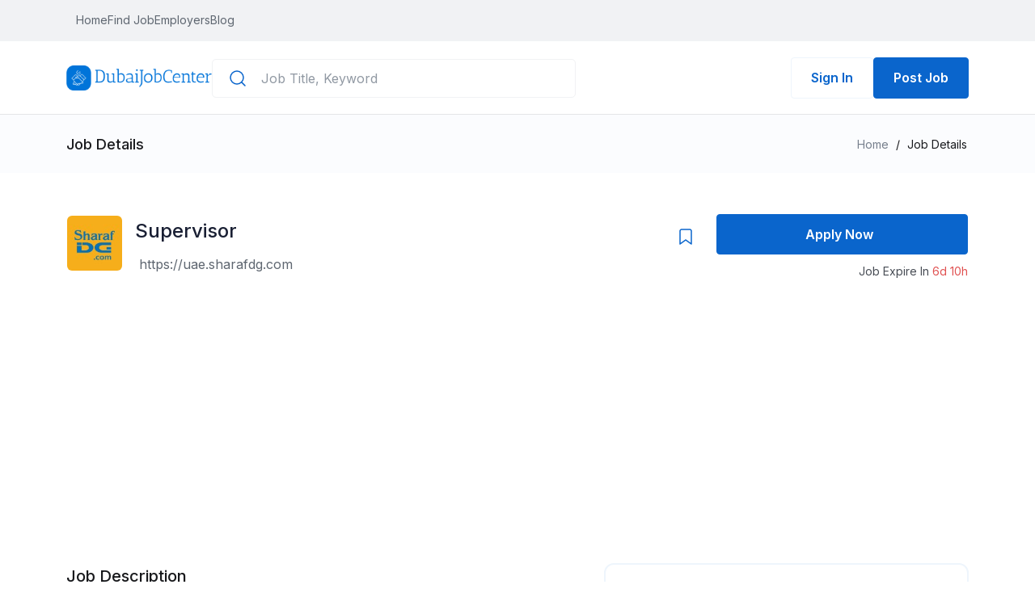

--- FILE ---
content_type: text/html; charset=UTF-8
request_url: https://dubaijobcenter.com/jobs/supervisor-1683609653-6459d83598f1d
body_size: 15816
content:
<!DOCTYPE html>
<html lang="en">

<head>
    <meta charset="UTF-8">
    <meta name="viewport" content="width=device-width, initial-scale=1.0">

    <meta name="keywords"
          content=" Supervisor job, Sharaf DG  ">

    <meta name="description" content=" Supervisor - Supervisor job in Sharaf DG Dubai ">
    <meta property="og:title" content="    Supervisor job at Sharaf DG Dubai
" />
    <meta name="yandex-verification" content="a6baa9e3aa056421" />
    <meta property="og:image" content="            https://dubaijobcenter.com/uploads/company/1674570722_63cfebe2cb0d0.jpeg
    ">
    <title>    Supervisor job at Sharaf DG Dubai
</title>
    
    
    <link rel="icon" type="image/png" href="https://dubaijobcenter.com/uploads/app/logo/Ow19mjgRhh8FYcSCSO5CbtlcESfYDsl9Rhto9u57.png">
<link rel="stylesheet" href="/frontend/vendor.min.css?id=b928451e304d44427f3c">
<link rel="stylesheet" href="/frontend/app.min.css?id=b613f1b3963003e3a446">
<link rel="stylesheet" href="https://dubaijobcenter.com/frontend/assets/css/customfont.css">
<link rel="stylesheet" href="https://dubaijobcenter.com/frontend/assets/css/flag-icon.min.css">
<link rel="stylesheet" href="https://dubaijobcenter.com/frontend/assets/css/flags.css">
<link rel="stylesheet" href="https://dubaijobcenter.com/frontend/assets/css/rtl-app.css">

<link rel="preconnect" href="https://fonts.gstatic.com" crossorigin>
<link rel="preconnect" href="https://fonts.googleapis.com">
<link href="https://fonts.googleapis.com/css2?family=Inter:wght@300;400;500;600;700&display=swap" rel="stylesheet">


<style>
    @media (max-width: 575px) {
        .rt-single-icon-box .iconbox-content {
            flex-shrink: 1 !important;
        }
    }

    body .select2.select2-container {
        z-index: 5 !important;
    }

    .notification-bar .notification-header {
        padding: 24px 24px 0px !important;
    }

    .togglesearch,
    .mblTogglesearch {
        display: none;
        position: absolute;
        bottom: -100px;
        left: 0;
        right: 0;
        z-index: 10000;
    }

    .joblist-fliter-gorup .left-content .w-100-p {
        width: auto !important;
    }

    .search-box svg {
        left: 20px;
        top: 12px;
    }

    .search-box .search-input {
        width: 450px !important;
        padding-left: 60px;
    }

    @media (max-width: 991px) {
        .search-box .search-input {
            width: 100% !important;
        }
    }

    .notification-bar {
        width: 290px;
        max-width: 425px !important;
        z-index: 1000 !important;
        right: 20px !important;
        top: 56px !important;
    }

    @media (min-width: 768px) {
        .notification-bar {
            width: 425px !important;
        }
    }

    .search-icon {
        margin-right: 24px !important;
    }

    .rt-mobile-menu-overlay {
        top: 55px !important;
        right: 0 !important;
        left: auto !important;
    }
    .breadcrumbs, .breadcrumbs-two{
        padding: 24px 0 24px !important;
    }
    .banner-section{
        padding-top: 50px !important;
    }
    .n-header .brand-logo img {
        max-width: 180px;
        width: 100%;
    }
    @media (max-width:575px) {
        .brand-logo img {
            width: 150px !important;
        }
    }

    .n-header--top {
        background: #F1F2F4 !important;
    }

    .n-header--top .n-header--top__right {
        gap: 24px !important;
    }

    .custom-border li a {
        border-bottom: none !important;
        padding: 0px !important;
    }

    .n-header--top .n-header--top__right .dropdown .btn {
        padding: 0px !important;
    }

    .n-header--top .n-header--top__right .dropdown .dropdown-menu {
        position: absolute !important;
        inset: auto !important;
        transform: translate3d(0px, 27px, 0px) !important;
        right: 0 !important;
        top: 0 !important;
    }

    .n-header--bottom {
        padding: 20px 0px !important;
        box-shadow: inset 0px -1px 0px #E4E5E8;
    }

    .n-header--bottom .btn{
        text-overflow: ellipsis;
        white-space: nowrap;
        max-width: 140px;
    }

    .main-menu .menu-active-classes,
    .main-menu .custom-border {
        display: flex;
        gap: 24px;
    }


    .main-menu .menu-active-classes li a {
        padding: 14px 0px !important;
        border-bottom: 2px solid transparent !important;
    }

    .candidate-profile img {
        border-radius: 100% !important;
        object-fit: cover;
        object-position: top center;
    }
    .account-setup-header{
        border-bottom: 1px solid #e4e5e8;
    }
    .account-progress-wrap{
        height: 83vh;
        overflow-y: auto;
        -ms-overflow-style: none;
        scrollbar-width: none;
    }
    .account-progress-wrap::-webkit-scrollbar {
        display: none;
    }
    .main-menu .menu-active-classes li:hover a {
        color: var(--primary-500) !important;
        border-bottom: 2px solid var(--primary-500) !important;
    }

    .main-menu .menu-active-classes li a:last-child {
        padding-right: 0px !important;
    }

    .n-header--bottom .n-header--bottom__left {
        gap: 32px !important;
    }

    .n-header--bottom .n-header--bottom__right {
        margin-left: auto;
    }

    .n-header--bottom .n-header--bottom__right ul {
        gap: 12px !important;
        margin-bottom: 0px;
    }

    .globe-spacing {
        margin-left: 18px !important;
    }

    .main-menu .custom-border li a:last-child {
        padding-right: 0px !important;
    }

    @media(max-width:991px) {
        .n-header--top {
            padding: 14px 0px !important;
        }

        .main-menu {
            position: absolute;
            width: 100% !important;
            top: 54px !important;
            height: auto !important;
            border-bottom-left-radius: 16px !important;
            border-bottom-right-radius: 16px !important;
            padding-top: 0px !important;
            padding-bottom: 24px !important;
        }

        .main-menu .mbl-top {
            border-bottom: 2px solid #E4E5E8 !important;
            padding-top: 16px !important;
            padding-bottom: 16px !important;
        }

        .main-menu .menu-active-classes {
            flex-direction: column;
            gap: 0px !important;
        }

        .main-menu .menu-active-classes li a {
            padding: 16px 0px !important;
            border-bottom: 1px solid var(--gray-100) !important;
        }

        .main-menu .custom-border li a {
            padding: 0px !important;
        }

        .mbl-btn {
            margin-top: 24px !important;
        }
    }

    @media(max-width:575px) {
        .n-header--top__right .contact-info {
            display: none !important;
        }

        .n-header--top .n-header--top__right .dropdown .dropdown-menu {
            left: 0 !important;
        }
    }


    button.effect1 {
        width: 40px;
        background: transparent;
        border: none;
        height: 35px;
        padding: 0px;
        overflow: hidden;
        margin-top: -10px;
    }

    button.effect1:focus {
        outline: none;
    }

    button.effect1 span {
        display: inline-block;
        width: 80%;
        height: 2px;
        background: #191F33;
        position: relative;
        transition: all .2s;
    }

    button.effect1 span:before,
    button.effect1 span:after {
        content: '';
        position: absolute;
        width: 100%;
        background: #191F33;
        height: 2px;
        left: 0px;
        transition: all .3s;
    }

    button.effect1 span:before {
        top: 10px;
    }

    button.effect1 span:after {
        bottom: 10px;
    }

    button.effect1:hover span:after {
        left: -5px;
    }

    button.effect1:hover span:before {
        left: 5px;
    }

    button.effect1 span.active {
        background: #F1F2F4;
    }

    button.effect1 span.active:after,
    button.effect1 span.active:before {
        top: 0px;
        left: 0px;
    }

    button.effect1 span.active:after {
        transform: rotate(-45deg);
        -webkit-transform: rotate(-45deg);
        -moz-transform: rotate(-45deg);
        -ms-transform: rotate(-45deg);
    }

    button.effect1 span.active:before {
        transform: rotate(45deg);
        -webkit-transform: rotate(45deg);
        -moz-transform: rotate(45deg);
        -ms-transform: rotate(45deg);
    }

    .applied-job-on {
        padding: 28px 32px;
        background: var(--gray-50) !important;
        border-radius: 6px;
    }

    .applied-job-on h2 {
        color: var(--gray-900);
        font-size: 18px;
        line-height: 28px;
        font-weight: 500;
        margin-bottom: 20px;
        padding: 0px;
    }

    .applied-job-on input {
        margin-right: 8px;
        margin-top: 5px;
    }

    .applied-job-on input[type="radio"] {
        -ms-transform: scale(1.2);
        /* IE 9 */
        -webkit-transform: scale(1.2);
        /* Chrome, Safari, Opera */
        transform: scale(1.2);
    }

    .applied-job-on .d-flex {
        align-items: flex-start;
        padding: 16px;
    }

    .applied-job-on .d-flex:hover {
        background: #fff;
        border-radius: 6px;
    }

    .applied-job-on .checked {
        background: #fff;
        border-radius: 6px;
    }

    .applied-job-on label h4 {
        font-weight: 500;
        font-size: 16px;
        line-height: 16px;
        color: var(--gray-900);
        margin: 0px;
    }

    .applied-job-on label p {
        font-weight: 400;
        font-size: 12px;
        line-height: 18px;
        color: var(--gray-600);
    }

    .applied-job-on input[type='radio']:checked+.d-flex {
        background: #fff;
    }

    .account-successfull-wrap {
        max-width: 872px !important;
        text-align: center !important;
        /* text-align: left !important; */
        border-radius: 12px;
    }

    .neg-mar {
        margin-top: -12px;
    }

    .account-successfull-wrap .account-successfull-data h4 {
        margin-bottom: 8px !important;
        padding: 0px 40px;
    }

    .account-successfull-wrap .account-successfull-data p {
        margin-bottom: 20px !important;
        padding: 0px 40px !important;
    }

    .account-successfull-wrap .account-successfull-data .btn {
        margin: 0px 40px !important;
    }

    .account-successfull-wrap .account-successfull-data .btn.mer-0 {
        margin: 0px !important;
    }

    .account-successfull-data form .m-40 {
        gap: 24px;
        margin: 0px 40px !important;
    }

    .account-successfull-data .m-40.bottom {
        margin-top: 32px !important;
    }

    .promote-form {
        padding: 24px;
        background: rgba(241, 242, 244, 0.5);
        border-radius: 8px;
        width: 100%;
        border: 2px solid transparent;
    }

    .promote-form:hover {
        background: var(--primary-50);
        border: 2px solid var(--primary-500);
        border-radius: 8px;
    }

    .promote-form.checked {
        background: var(--primary-50);
        border: 2px solid var(--primary-500);
        border-radius: 8px;
    }

    @media (max-width:767px) {
        .promote-form {
            padding: 12px;
        }
    }

    @media (max-width:767px) {
        .promote-form svg {
            height: 100%;
        }

        .promote-form .ms-5 {
            margin-left: 30px !important;
        }
    }

    .account-successfull-data form h4 {
        margin-bottom: 10px !important;
        padding: 0px 40px;
    }

    .account-successfull-wrap .account-successfull-data hr {
        margin: 32px 0;
    }

    #cvModal .modal-dialog {
        max-width: 872px !important;
    }

    #cvModal .modal-content {
        padding: 32px;
    }

    #cvModal .modal-body,
    #cvModal .modal-header,
    #cvModal .modal-footer {
        padding: 0px !important;
    }

    #cvModal .modal-body form label {
        margin-bottom: 8px !important;
    }

    #cvModal .modal-body form .select2,
    #cvModal .modal-body form textarea {
        margin-bottom: 16px !important;
    }

    #cvModal .modal-footer,
    #resumeModal .modal-footer {
        justify-content: space-between !important;
    }

    #cvModal .modal-title {
        font-weight: 500;
        font-size: 18px;
        line-height: 28px;
        color: var(--gray-900);
    }

    #cvModal textarea {
        font-weight: 400;
        font-size: 16px;
        line-height: 24px;
        color: var(--gray-400);
    }

    #pills-tab {
        margin-bottom: 32px;
    }

    .resume {
        margin-top: 32px;
        margin-bottom: 18px;
    }

    .resume-lists {
        display: grid;
        grid-template-columns: repeat(3, 1fr);
        grid-gap: 24px;
    }

    .resume-item {
        display: flex;
        gap: 12px;
        background: rgba(241, 242, 244, 0.5);
        border-radius: 6px;
        padding: 20px;
        align-items: center;
    }

    .resume-item.add-resume {
        background: #FFFFFF;
        border: 2px dashed #E4E5E8;
        border-radius: 6px;
        cursor: pointer;
    }

    .resume-item.add-resume .resume-size {
        font-size: 12px !important;
    }

    .resume-title {
        font-weight: 500 !important;
        font-size: 14px !important;
        line-height: 20px !important;
        color: var(--gray-900) !important;
        margin: 0px !important;
    }

    .resume-size {
        font-weight: 400 !important;
        font-size: 14px !important;
        line-height: 20px !important;
        color: var(--gray-600) !important;
        margin: 0px !important;
        margin-bottom: 0px !important;
    }

    /* Image Upload Class */
    .file-upload {
        background-color: rgba(241, 242, 244, 0.4);
        margin: 0 auto;
        padding: 20px;
    }

    .profile-file-upload-content2 {
        text-align: center;
        position: relative;
    }

    .banner-file-upload-content2 {
        text-align: center;
        position: relative;
    }

    .profile-file-upload-content,
    .banner-file-upload-content,
    .resume-file-upload-content.none {
        display: none;
        text-align: center;
        position: relative;
    }

    .file-upload-input {
        position: absolute;
        margin: 0;
        padding: 0;
        width: 100%;
        height: 100%;
        outline: none;
        opacity: 0;
        cursor: pointer;
    }

    .profile-remove-image,
    .banner-remove-image,
    .cv-remove-image {
        position: absolute;
        right: 0;
        border: transparent;
        top: 0;
        z-index: 99;
    }

    .cv-remove-image {
        top: -65px !important;
    }

    .profile-image-upload-wrap,
    .banner-image-upload-wrap,
    .cv-image-upload-wrap {
        background-color: rgba(241, 242, 244, 0.4);
        border: 2px dashed rgba(200, 204, 209, 0.7);
        border-radius: 6px;
        padding: 0px 20px;
        display: flex;
        flex-direction: column;
        justify-content: center;
        align-items: center;
        height: 240px;
        position: relative !important;
    }

    .resume-file-upload-content {
        background: rgba(241, 242, 244, 0.4);
        border: 2px dashed transparent;
        border-radius: 6px;
        height: 240px;
        display: flex;
        vertical-align: middle;
        flex-direction: column;
        justify-content: center;
        align-items: center;
        position: relative;
    }

    .resume-file-upload-content .wrap {
        text-align: center;
        margin: 0px auto;
        position: absolute;
        top: 50%;
        left: 50%;
        transform: translate(-50%, -50%);
        position: relative;
    }

    .image-title-wrap {
        padding: 0 15px 15px 15px;
        color: #222;
    }

    .drag-text {
        text-align: center;
    }

    .drag-text svg {
        margin-bottom: 16px;
    }

    .drag-text h3,
    .resume-file-upload-content h3 {
        font-weight: 500;
        font-size: 14px;
        line-height: 20px;
        text-align: center;
        color: var(--gray-900);
        margin-bottom: 6px;
    }

    .drag-text h3 span {
        font-weight: 400;
    }

    .drag-text p,
    .resume-file-upload-content p {
        font-weight: 400;
        font-size: 12px;
        line-height: 18px;
        text-align: center;
        color: var(--gray-500);
    }

    .profile-file-upload-image,
    .banner-file-upload-image {
        width: 100%;
        height: 240px;
        max-height: 240px;
        object-fit: cover;
        margin: auto;
    }

    .custom-breadcrumb p .inactive {
        font-weight: 400;
        font-size: 14px;
        line-height: 20px;
        color: var(--gray-600);
    }

    .custom-breadcrumb p .active {
        color: var(--primary-500);
    }

    .custom-breadcrumb p {
        margin-bottom: 6px !important;
    }

    .application-wrapper-top {
        display: flex;
        justify-content: space-between;
        align-items: center;
        margin-bottom: 24px;
    }

    .application-wrapper-top .title {
        font-weight: 500;
        font-size: 20px;
        line-height: 32px;
        color: var(--gray-900);
        margin-bottom: 0px !important;
    }

    .application-wrapper-top .btn {
        font-weight: 500 !important;
        font-size: 14px !important;
        line-height: 20px !important;
        padding: 6px 12px !important;
    }

    .application-wrapper-bottom {
        display: flex;
        gap: 24px;
        overflow: hidden;
        overflow-x: scroll;
    }

    .all-application-column,
    .short-application-column,
    .new-application-column {
        background: rgba(241, 242, 244, 0.5);
        border: 1px solid var(--gray-100);
        border-radius: 6px;
        height: 100vh;
        padding: 16px 20px !important;
        overflow: hidden;
        overflow-y: scroll;
    }

    .all-application-column::-webkit-scrollbar,
    .short-application-column::-webkit-scrollbar,
    .new-application-column::-webkit-scrollbar {
        display: none;
    }

    .column-title {
        margin-bottom: 12px;
    }

    .column-title h4 {
        font-weight: 400;
        font-size: 14px;
        line-height: 20px;
        color: var(--gray-900);
        margin-bottom: 0px;
    }

    .column-title .btn {
        padding: 0px !important;
    }

    .new-application-column {
        height: fit-content !important;
    }

    .follow-us {
        font-weight: 500;
        margin-bottom: 16px;
    }

    .social-icon:hover {
        background-color: var(--primary-500) !important;
    }

    .social-icon:hover svg path {
        fill: white;
    }

    .new-application-column .btn {
        display: flex;
        justify-content: center;
        align-items: center;
        font-weight: 500 !important;
        font-size: 14px !important;
        line-height: 20px !important;
        color: var(--gray-900) !important;
    }

    .new-application-column .btn svg {
        margin-right: 8px !important;
    }

    /* Application Card */
    .application-card {
        background: #FFFFFF;
        border: 1px solid #E4E5E8;
        box-shadow: 0px 3px 16px rgba(24, 25, 28, 0.04);
        border-radius: 6px;
        padding: 16px;
        margin-bottom: 12px;
        cursor: pointer;
    }

    .application-card hr {
        background-color: var(--gray-100);
    }

    .appliaction-card-top {
        display: flex;
        align-items: center;
        gap: 12px;
    }

    .appliaction-card-top .profile-image img {
        width: 48px !important;
        max-width: 48px !important;
        height: 48px !important;
        max-height: 48px !important;
        border-radius: 100% !important;
    }

    .appliaction-card-top .profile-info .name {
        font-weight: 500;
        font-size: 14px;
        line-height: 20px;
        color: var(--gray-900);
        margin-bottom: 4px !important;
    }

    .appliaction-card-top .profile-info .designation {
        font-weight: 400;
        font-size: 14px;
        line-height: 20px;
        color: var(--gray-500);
        margin-bottom: 0px;
    }

    .application-card-bottom .lists {
        padding: 0px !important;
        margin: 0px !important;
        list-style-position: inside;
        margin-bottom: 16px !important;
    }

    .application-card-bottom .lists li {
        font-weight: 400;
        font-size: 14px;
        line-height: 20px;
        color: var(--gray-600);
        margin-bottom: 5px;
    }

    .application-card-bottom .download-cv-btn .btn {
        padding: 0px !important;
    }

    .application-card-bottom .download-cv-btn .btn svg {
        margin-right: 6px;
    }

    #newColumnModal .modal-dialog {
        max-width: 536px !important;
    }

    #newColumnModal .modal-header {
        border: transparent;
        padding-bottom: 0px !important;
        margin-bottom: 16px !important;
    }

    #newColumnModal .modal-header .modal-title {
        font-weight: 500;
        font-size: 18px;
        line-height: 28px;
        color: var(--gray-900);
    }

    #newColumnModal .modal-body {
        padding: 0px 32px !important;
    }

    .select-custom-icon {
        position: absolute;
        top: 17px;
        left: 20px;
        z-index: 10000;
    }

    .custom-select-padding .mborder {
        border: 1px solid #E4E5E8;
        border-radius: 5px;
        width: 100%;
    }

    .custom-select-padding {
        margin-bottom: 18px;
    }

    .custom-select-padding p {
        margin-bottom: 8px !important;
    }

    .custom-select-padding .select2-container .select2-selection--single .select2-selection__rendered {
        padding-left: 50px !important;
        padding-right: 120px !important;
    }

    .custom-select-padding .select2-container--default .select2-selection--single {
        border: 1px solid transparent !important;
    }

    .cross-btn:hover svg path {
        stroke: #fff;
    }

    .add-new-social.btn-primary2-50 {
        color: #18191C;
    }

    .add-new-social svg {
        margin-right: 8px;
    }

    .add-new-social:hover svg path {
        stroke: #fff !important;
    }

    .add-new-social:hover {
        color: #fff !important;
    }

    .sort-dropdown,
    .filter-dropdown {
        padding: 20px !important;
    }

    .sort-dropdown p,
    .filter-dropdown p {
        font-weight: 500;
        font-size: 12px;
        line-height: 18px;
        color: #9199A3;
    }

    .sort-dropdown p,
    .sort-dropdown li,
    .filter-dropdown p,
    .filter-dropdown ul>ul>li {
        margin-bottom: 12px;
    }

    .sort-dropdown li label,
    .filter-dropdown li label {
        font-weight: 400;
        font-size: 14px;
        line-height: 20px;
        color: #5E6670;
        margin-left: 8px;
    }

    .application-card-wrapper {
        height: 100% !important;
    }

    .column {
        min-width: 296px !important;
    }
</style>

<style>
    :root {
        --primary-500: #0A65CC !important;
        --primary-600: #0851a4 !important;
        --primary-100: #cee1f5 !important;
        --primary-50: #eef5fc !important;
        --gray-20: #fbfcfe !important;
    }
</style>
        <!-- >=>Mapbox<=< -->
    <!-- >=>Mapbox<=< -->
<link rel="stylesheet" href="https://dubaijobcenter.com/frontend/plugins/mapbox/mapbox-gl-geocoder.css" type="text/css">
<link href="https://dubaijobcenter.com/frontend/plugins/mapbox/mapbox-gl.css" rel="stylesheet">
<style>
    .mymap {
        width: 100%;
        min-height: 300px;
        /* border-radius: 12px; */
    }

    .p-half {
        padding: 1px;
    }

    .mapClass {
        border: 1px solid transparent;
        margin-top: 15px;
        border-radius: 4px 0 0 4px;
        box-sizing: border-box;
        -moz-box-sizing: border-box;
        height: 35px;
        outline: none;
        box-shadow: 0 2px 6px rgba(0, 0, 0, 0.3);
    }

    #searchInput {
        font-family: 'Roboto';
        background-color: #fff;
        font-size: 16px;
        text-overflow: ellipsis;
        margin-left: 16px;
        font-weight: 400;
        width: 30%;
        padding: 0 11px 0 13px;
    }

    #searchInput:focus {
        border-color: #4d90fe;
    }
</style>
<!-- >=>Mapbox<=< -->
    <!-- >=>Mapbox<=< -->
    <style>
        .mymap {
            border-radius: 0 0 12px 12px;
        }

        .custom-p {
            padding-top: 24px;
            padding-bottom: 16px;
            padding-left: 24px
        }
    </style>

    
    
            <!-- Google tag (gtag.js) -->
        <script async src="https://www.googletagmanager.com/gtag/js?id=G-1VGJ1GGGYX"></script>
        <script>
            window.dataLayer = window.dataLayer || [];
            function gtag(){dataLayer.push(arguments);}
            gtag('js', new Date());

            gtag('config', 'G-1VGJ1GGGYX');
        </script>
        <script async src="https://pagead2.googlesyndication.com/pagead/js/adsbygoogle.js?client=ca-pub-7293370946779698"
            crossorigin="anonymous"></script>
</head>

<body dir="ltr">

<header class="header rt-fixed-top">
    <div class="n-header">
        <div class="n-header--top relative">
            <div class="container">
                <div class="d-flex justify-content-between align-items-center">
                    <div class="n-header--top__left main-menu">
                        <div
                            class="mbl-top d-flex align-items-center justify-content-between container position-relative d-lg-none">
                            <div class="d-flex align-items-center">
                                <a href="https://dubaijobcenter.com" class="brand-logo">
                                    <img src="https://dubaijobcenter.com/uploads/app/logo/5q8XcvmxS3xZcnN7Me6VePqBfIKT6yQrLLFCejMM.png" alt="DubaiJobCenter | Jobs in Dubai">
                                </a>
                            </div>

                            <div class="">
                                <div class="d-flex align-items-center ">
                                    <div class="search-icon d-lg-none">
                                        <svg id="mblSearchIcon" width="24" height="24" viewBox="0 0 24 24"
                                            fill="none" xmlns="http://www.w3.org/2000/svg">
                                            <path
                                                d="M11 19C15.4183 19 19 15.4183 19 11C19 6.58172 15.4183 3 11 3C6.58172 3 3 6.58172 3 11C3 15.4183 6.58172 19 11 19Z"
                                                stroke="#18191C" stroke-width="1.5" stroke-linecap="round"
                                                stroke-linejoin="round" />
                                            <path d="M20.9999 21L16.6499 16.65" stroke="#18191C" stroke-width="1.5"
                                                stroke-linecap="round" stroke-linejoin="round" />
                                        </svg>
                                    </div>
                                    <div class="mblTogglesearch bg-primary-500 rounded">
                                        <form action="https://dubaijobcenter.com/jobs" method="GET" id="search-form"
                                            class="shadow px-md-5 py-md-3 p-3 rounded w-sm-75 w-100">
                                            <div class="form-item">
                                                <input name="keyword" class="search-input w-100" type="text"
                                                    placeholder="Job Title, Keyword"
                                                    value="" id="global_search">
                                            </div>
                                        </form>
                                    </div>
                                                                                                                <ul class="list-unstyled">
                                            <li>
                                                <a href="https://dubaijobcenter.com/company/create/job"
                                                    class="btn btn-primary text-white"
                                                    style="padding:12px 24px !important;">Post a Job
                                                </a>
                                            </li>
                                        </ul>
                                                                    </div>
                            </div>
                        </div>
                                                    <div class="container">
                                <ul class="menu-active-classes ">
                                    <li class="menu-item"><a class=""
                                            href="https://dubaijobcenter.com">Home</a>
                                    </li>
                                    <li class="menu-item"><a class=""
                                            href="https://dubaijobcenter.com/jobs">Find Job</a></li>




                                    <li class="menu-item"><a
                                            class=""
                                            href="https://dubaijobcenter.com/employers">Employers</a>
                                    </li>
                                    <li class="menu-item"><a
                                            class=""
                                            href="https://dubaijobcenter.com/posts">Blog</a>
                                    </li>
                                    





                                        <div class="mbl-btn d-flex">
                                            <a href="https://dubaijobcenter.com/register"
                                                class="btn btn-primary d-sm-none text-white">Create Account</a>
                                            <a href="https://dubaijobcenter.com/login"
                                                class="btn btn-outline-primary d-lg-none ms-2 ms-sm-0 text-primary-500 border-primary-100">Sign In</a>
                                        </div>
                                    








                                </ul>
                            </div>
                                            </div>
                    <div class="n-header--top__right d-flex align-items-center">
                                                                                            </div>
                    <div class="mobile-menu">
                        <div class="menu-click">
                            <button class="effect1">
                                <span></span>
                            </button>
                        </div>
                    </div>
                </div>
            </div>
        </div>
        <!-- End Header top -->
        <div class="n-header--bottom">
            <div class="container position-relative">
                <div class="d-flex">
                    <div class="n-header--bottom__left d-flex align-items-center">
                        <a href="https://dubaijobcenter.com" class="brand-logo">
                            <img src="https://dubaijobcenter.com/uploads/app/logo/5q8XcvmxS3xZcnN7Me6VePqBfIKT6yQrLLFCejMM.png" alt="">
                        </a>
                        <form action="https://dubaijobcenter.com/jobs" method="GET" id="search-form"
                            class="mx-width-300 d-lg-block d-none">
                            <div class="search-box form-item position-relative">
                                <input name="keyword" class="search-input w-100" type="text"
                                    placeholder="Job Title, Keyword" value=""
                                    id="global_search">
                                <svg class="position-absolute" width="24" height="24" viewBox="0 0 24 24"
                                    fill="none" xmlns="http://www.w3.org/2000/svg">
                                    <path
                                        d="M11 19C15.4183 19 19 15.4183 19 11C19 6.58172 15.4183 3 11 3C6.58172 3 3 6.58172 3 11C3 15.4183 6.58172 19 11 19Z"
                                        stroke="#0A65CC" stroke-width="1.5" stroke-linecap="round"
                                        stroke-linejoin="round" />
                                    <path d="M21 20.9999L16.65 16.6499" stroke="#0A65CC" stroke-width="1.5"
                                        stroke-linecap="round" stroke-linejoin="round" />
                                </svg>

                            </div>
                        </form>
                    </div>

                    <div class="n-header--bottom__right">
                        <div class="d-flex align-items-center ">
                            <div class="search-icon mx-2 d-lg-none">
                                <svg id="searchIcon" width="24" height="24" viewBox="0 0 24 24"
                                    fill="none" xmlns="http://www.w3.org/2000/svg">
                                    <path
                                        d="M11 19C15.4183 19 19 15.4183 19 11C19 6.58172 15.4183 3 11 3C6.58172 3 3 6.58172 3 11C3 15.4183 6.58172 19 11 19Z"
                                        stroke="#18191C" stroke-width="1.5" stroke-linecap="round"
                                        stroke-linejoin="round" />
                                    <path d="M20.9999 21L16.6499 16.65" stroke="#18191C" stroke-width="1.5"
                                        stroke-linecap="round" stroke-linejoin="round" />
                                </svg>
                            </div>
                            <div class="togglesearch ">
                                <form action="https://dubaijobcenter.com/jobs" method="GET" id="search-form"
                                    class="shadow px-md-5 py-md-3 p-3 rounded w-sm-75 w-100">
                                    <div class="search-box form-item position-relative">
                                        <input name="keyword" class="search-input w-100" type="text"
                                            placeholder="Job Title, Keyword"
                                            value="" id="global_search">
                                        <svg class="position-absolute" width="24" height="24"
                                            viewBox="0 0 24 24" fill="none" xmlns="http://www.w3.org/2000/svg">
                                            <path
                                                d="M11 19C15.4183 19 19 15.4183 19 11C19 6.58172 15.4183 3 11 3C6.58172 3 3 6.58172 3 11C3 15.4183 6.58172 19 11 19Z"
                                                stroke="#0A65CC" stroke-width="1.5" stroke-linecap="round"
                                                stroke-linejoin="round" />
                                            <path d="M21 20.9999L16.65 16.6499" stroke="#0A65CC" stroke-width="1.5"
                                                stroke-linecap="round" stroke-linejoin="round" />
                                        </svg>
                                    </div>
                                </form>
                            </div>
                                                                                        <ul class="list-unstyled d-flex align-items-center justify-content-between">
                                    <li>
                                        <a href="https://dubaijobcenter.com/login"
                                            class="btn btn-outline-primary">Sign In</a>
                                    </li>
                                    <li class="d-none d-sm-block">
                                        <a href="https://dubaijobcenter.com/company/create/job"
                                            class="btn btn-primary">Post Job
                                        </a>
                                    </li>
                                </ul>
                                                    </div>
                    </div>
                </div>
            </div>
        </div>
        <div class="rt-mobile-menu-overlay"></div>
    </div>
</header>



    <script type="application/ld+json">
    {
      "@context" : "https://schema.org/",
      "@type" : "JobPosting",
      "title" : "Supervisor",
      "description" : "Initiate continuous improvements of technology and procedures for operating excellence.Monitoring the ongoing work and identifying the problems if any.Finding appropriate solutions to the identified problems.Implementing the production plans with respect to the approved schedule.Setting goals for workers and making sure they comply with the company’s plans and vision.Manage Store and staff performance.Communicating with the staff and employees to understand the problems and other important aspects.Train the employees to work efficiently to ensure smooth and continuous operations.Ensuring that business goals, deadlines, and performance standards are met.Performing the locker assignment and uniform distribution to the newly recruited employees.Supervising the daily operations branch office.Managing the workflow of their employees, creating team schedules and delegating tasks.Ensuring that the employees are following safe work practices and company standards.&amp;nbsp;Experience - 1 - 3 years of relevant work experience.Education:- Graduate.Language:- Preferable Arabic speakingAbility to multi-task, organize, and prioritize work.Positive attitudeFlexible for any shifts.",
      "identifier": {
        "@type": "PropertyValue",
        "name": "DubaiJobCenter",
        "value": "349"
      },
      "datePosted" : "2026-01-17",
      "validThrough" : "2026-01-29",
      "employmentType" : "Full Time",
      "hiringOrganization" : {
        "@type" : "Organization",
        "name" : "Sharaf DG",
        "sameAs" : "https://uae.sharafdg.com",
        "logo" : "https://dubaijobcenter.com/uploads/company/1674570722_63cfebe2cb0d0.jpeg"
      },
      "jobLocation": {
      "@type": "Place",
        "address": {
        "@type": "PostalAddress",
        "streetAddress": "dubai-united-arab-emirates",
        "addressLocality": "Dubai",
        "addressRegion": "AE",
        "postalCode": "00000",
        "addressCountry": "AE"
        }
      },
      "baseSalary": {
        "@type": "MonetaryAmount",
        "currency": "AED",
        "value": {
          "@type": "QuantitativeValue",
          "value": "3600",
          "unitText": "MONTH"
        }
      }
    }
    </script>

    <script type="application/ld+json">
        {
          "@context": "https://schema.org",
          "@type": "BreadcrumbList",
          "itemListElement": [{
            "@type": "ListItem",
            "position": 1,
            "name": "Jobs",
            "item": "https://dubaijobcenter.com/jobs"
          },{
            "@type": "ListItem",
            "position": 2,
            "name": "Admin &amp; Office jobs in Dubai",
            "item": "https://dubaijobcenter.com/jobs?category=Admin &amp; Office"
          },{
            "@type": "ListItem",
            "position": 3,
            "name": "Supervisor"
          }]
        }
    </script>

    <div class="breadcrumbs breadcrumbs-height">
        <div class="container">
            <div class="breadcrumb-menu">
                <h6 class="f-size-18 m-0">
                    Job Details
                </h6>
                <ul>
                    <li><a href="https://dubaijobcenter.com">Home</a></li>
                    <li>/</li>
                    <li>Job Details</li>
                </ul>
            </div>
        </div>
    </div>
    <!--Breadcrumb Area-->
    <div class="breadcrumbs-height rt-pt-50">
        <div class="container">
            <div class="row align-items-center breadcrumbs-height">
                <div class="col-12">
                    <div
                        class="card jobcardStyle1 bg-transparent border-transparent hover:bg-transparent hover-shadow:none body-0">
                        <div class="card-body">
                                                        <div class="rt-single-icon-box  flex-wrap">
                                <a href="https://dubaijobcenter.com/employers/sharaf-dg_1674570722"
                                   class="icon-thumb rt-mb-10 rt-mb-lg-20">
                                    <img src="https://dubaijobcenter.com/uploads/company/1674570722_63cfebe2cb0d0.jpeg" alt="" draggable="false">
                                </a>
                                <div class="iconbox-content">
                                    <div class="post-info2">
                                        <h1 class="post-main-title2">
                                            <a href="#">Supervisor</a>
                                                                                                                                </h1>
                                        <div class="body-font-3 text-gray-600 pt-2">
                                                                                            <a target="_blank" class="info-tools"
                                                   href="https://uae.sharafdg.com">
                                                    <span> <i class="ph-link text-primary-500"></i> </span>
                                                    <span
                                                        class="text-gray-600">https://uae.sharafdg.com</span>
                                                </a>
                                                                                    </div>
                                    </div>
                                </div>
                                <div class="iconbox-extra align-self-center flex-md-row flex-column">
                                    <div class="rt-mb-md-10">
                                                                                    <button type="button"
                                                    class="bg-gray-10 text-primary-500 plain-button icon-56 hoverbg-primary-50 login_required">
                                                <svg width="16
" height="20" viewBox="0 0 16 20" fill="none" xmlns="http://www.w3.org/2000/svg">
    <path
        d="M15 19L8 14L1 19V3C1 2.46957 1.21071 1.96086 1.58579 1.58579C1.96086 1.21071 2.46957 1 3 1H13C13.5304 1 14.0391 1.21071 14.4142 1.58579C14.7893 1.96086 15 2.46957 15 3V19Z"
        stroke="#0A65CC" stroke-width="1.5" stroke-linecap="round"
        stroke-linejoin="round" />
</svg>
                                            </button>
                                                                            </div>
                                                                            <div class="max-311">
                                                                                                                                                <button type="button"
                                                        class="btn btn-primary btn-lg d-block login_required" onclick="location.href='https://dubaijobcenter.com/login';" >
                                                        <span class="button-content-wrapper ">
                                                            <span class="button-icon align-icon-right"><i
                                                                    class="ph-arrow-right"></i></span>
                                                            <span class="button-text">Apply Now</span>
                                                        </span>
                                                    </button>
                                                                                                <span
                                                    class="d-block rt-pt-10 text-lg-end text-start f-size-14 text-gray-700 ">
                                                    Job Expire In
                                                    <span class="text-danger-500">
                                                        6d 10h
                                                    </span>
                                                </span>
                                                                                    </div>
                                                                    </div>
                            </div>
                        </div>
                    </div>
                </div>
            </div>
        </div>
    </div>
    <!--Single job content Area-->
    <div class="single-job-content rt-pt-50 pb-5">
        <div class="container">
            <div class="row">
                <div class="col-lg-7 rt-mb-lg-30">
                    <div class="body-font-1 ft-wt-5 rt-mb-20">
                        Job Description
                    </div>
                    <ul><li>Initiate continuous improvements of technology and procedures for operating excellence.</li><li>Monitoring the ongoing work and identifying the problems if any.</li><li>Finding appropriate solutions to the identified problems.</li><li>Implementing the production plans with respect to the approved schedule.</li><li>Setting goals for workers and making sure they comply with the company’s plans and vision.</li><li>Manage Store and staff performance.</li><li>Communicating with the staff and employees to understand the problems and other important aspects.</li><li>Train the employees to work efficiently to ensure smooth and continuous operations.</li><li>Ensuring that business goals, deadlines, and performance standards are met.</li><li>Performing the locker assignment and uniform distribution to the newly recruited employees.</li><li>Supervising the daily operations branch office.</li><li>Managing the workflow of their employees, creating team schedules and delegating tasks.</li><li>Ensuring that the employees are following safe work practices and company standards.<br><br>&nbsp;</li></ul><p>Experience - 1 - 3 years of relevant work experience.</p><p>Education:- Graduate.</p><p>Language:- Preferable Arabic speaking</p><p>Ability to multi-task, organize, and prioritize work.</p><p>Positive attitude</p><p>Flexible for any shifts.</p>
                    <div class="share-job rt-pt-50">
                        <ul class="rt-list gap-8">
                            <li class="d-inline-block body-font-3 text-gray-900">
                                Share This Job:
                            </li>
                            <li class="d-inline-block ms-3">
                                <a href="https://www.facebook.com/sharer/sharer.php?u=https://dubaijobcenter.com/jobs/supervisor-1683609653-6459d83598f1d">
                                    <button class="btn btn-outline-plain">
                                        <span class="f-size-18 text-primary-500"> <span class="iconify"
                                                                                        data-icon="bx:bxl-facebook"></span></span>
                                        <span class="text-primary-500">Facebook</span>
                                    </button>
                                </a>
                            </li>
                            <li class="d-inline-block">
                                <a href="https://twitter.com/intent/tweet?text=https://dubaijobcenter.com/jobs/supervisor-1683609653-6459d83598f1d">
                                    <button class="btn btn-outline-plain">
                                        <span class="f-size-18 text-twitter"> <span class="iconify"
                                                                                    data-icon="bx:bxl-twitter"></span></span>
                                        <span class="text-twitter">Twitter</span>
                                    </button>
                                </a>
                            </li>
                            <li class="d-inline-block my-lg-2 my-0">
                                <a href="http://pinterest.com/pin/create/button/?url=https://dubaijobcenter.com/jobs/supervisor-1683609653-6459d83598f1d">
                                    <button class="btn btn-outline-plain">
                                        <span class="f-size-18 text-pinterest me-1"> <span class="iconify"
                                                                                           data-icon="bi:pinterest"></span></span>
                                        <span class="text-pinterest">Pinterest</span>
                                    </button>
                                </a>
                            </li>
                        </ul>
                    </div>
                </div>

                <div class="col-lg-5">
                    <div class="p-32 border border-2 border-primary-50 rt-rounded-12 rt-mb-24 lg:max-536">
                        <div class="body-font-1 ft-wt-5 rt-mb-32 ">Job Overview</div>
                        <div class="row">
                            <div class="col-xl-6 col-lg-6 col-md-6 col-sm-4 rt-mb-32">
                                <div class="single-jSidebarWidget">
                                    <div class="icon-thumb">
                                        <i class="ph-calendar-blank f-size-30 text-primary-500"></i>
                                    </div>
                                    <div class="iconbox-content">
                                        <div class="f-size-12 text-gray-500 uppercase text-uppercase rt-mb-6">
                                            Job Posted:
                                        </div>
                                        <span class="d-block f-size-14 ft-wt-5 text-gray-900">
                                            5 days ago
                                        </span>
                                    </div>
                                </div>
                            </div>
                                                            <div class="col-xl-6 col-lg-6 col-md-6 col-sm-4 rt-mb-32">
                                    <div class="single-jSidebarWidget">
                                        <div class="icon-thumb">
                                            <i class="ph-timer f-size-30 text-primary-500"></i>
                                        </div>
                                        <div class="iconbox-content">
                                            <div class="f-size-12 text-gray-500 uppercase text-uppercase rt-mb-6">
                                                Job Expire In:
                                            </div>
                                            <span class="d-block f-size-14 ft-wt-5 text-gray-900">
                                                6d 10h
                                            </span>
                                        </div>
                                    </div>
                                </div>
                                                        <div class="col-xl-6 col-lg-6 col-md-6 col-sm-4 rt-mb-32">
                                <div class="single-jSidebarWidget">
                                    <div class="icon-thumb">
                                        <i class="ph-suitcase-simple f-size-30 text-primary-500"></i>
                                    </div>
                                    <div class="iconbox-content">
                                        <div class="f-size-12 text-gray-500 uppercase text-uppercase rt-mb-6">
                                            Job Type</div>
                                        <span class="d-block f-size-14 ft-wt-5 text-gray-900">
                                            Full Time
                                        </span>
                                    </div>
                                </div>
                            </div>
                            <div class="col-xl-6 col-lg-6 col-md-6 col-sm-4 rt-mb-32">
                                <div class="single-jSidebarWidget">
                                    <div class="icon-thumb">
                                        <i class="ph-user f-size-30 text-primary-500"></i>
                                    </div>
                                    <div class="iconbox-content">
                                        <div class="f-size-12 text-gray-500 uppercase text-uppercase rt-mb-6">
                                            Job Role</div>
                                        <span class="d-block f-size-14 ft-wt-5 text-gray-900">
                                            Executive
                                        </span>
                                    </div>
                                </div>
                            </div>
                                                            <div class="col-xl-6 col-lg-6 col-md-6 col-sm-4 rt-mb-32">
                                    <div class="single-jSidebarWidget">
                                        <div class="icon-thumb rt-mr-17">
                                            <i class="ph-graduation-cap f-size-30 text-primary-500"></i>
                                        </div>
                                        <div class="iconbox-content">
                                            <div class="f-size-12 text-gray-500 uppercase text-uppercase rt-mb-6">
                                                Education</div>
                                            <span class=d-block f-size-14 ft-wt-5 text-gray-900">
                                            Bachelor Degree
                                            </span>
                                        </div>
                                    </div>
                                </div>
                                                                                        <div class="col-xl-6 col-lg-6 col-md-6 col-sm-4 rt-mb-32">
                                    <div class="single-jSidebarWidget">
                                        <div class="icon-thumb rt-mr-17">
                                            <i class="ph-clipboard-text f-size-30 text-primary-500"></i>
                                        </div>
                                        <div class="iconbox-content">
                                            <div class="f-size-12 text-gray-500 uppercase text-uppercase rt-mb-6">
                                                Experience</div>
                                            <span class=d-block f-size-14 ft-wt-5 text-gray-900">
                                            2 Years
                                            </span>
                                        </div>
                                    </div>
                                </div>
                                                    </div>
                    </div>

                    
                    
                    
                    
                    
                    
                    
                    

                    
                    
                    
                    
                    

                    <div class="p-32 border border-2 border-primary-50 rt-rounded-12 rt-mb-24 lg:max-536">
                        <div class="rt-single-icon-box rt-mb-32">
                            <a href="https://dubaijobcenter.com/employers/sharaf-dg_1674570722"
                               class="icon-thumb rt-mr-16">
                                <img src="https://dubaijobcenter.com/uploads/company/1674570722_63cfebe2cb0d0.jpeg" alt="">
                            </a>
                            <div class="iconbox-content">
                                <a href="https://dubaijobcenter.com/employers/sharaf-dg_1674570722"
                                   class="f-size-20 text-gray-900 ft-wt-5 rt-mb-6">Sharaf DG
                                </a>
                                <div class="d-block text-gray-500 f-size-14">
                                    
                                </div>
                            </div>
                        </div>

                    </div>
                </div>
            </div>
        </div>
    </div>

            
        <!--Related jobs Area-->
        <hr class="hr-0">
        <section class="related-jobs-area rt-pt-100 rt-pt-md-50 mb-5">
            <div class="container">
                <h4>Related Jobs</h4>
                
                <div class="related-jobs pb-5">
                    <div class="row">
                                                    <div class="col-12 col-sm-6 col-md-6 col-xl-4 mb-3">
                                <div class="single-item">
                                    <div class="card jobcardStyle1 ">
    <div class="card-body">
        <div class="rt-single-icon-box">
            <a href="https://dubaijobcenter.com/jobs/receptionist-1755529214-68a33ffeca35a">
                <div class="icon-thumb">
                    <img src="https://dubaijobcenter.com/uploads/company/1755529139_68a33fb3ed0d0.png" alt="" draggable="false">
                </div>
            </a>
            <div class="iconbox-content">
                <div class="job-mini-title"><a
                        href="https://dubaijobcenter.com/jobs/receptionist-1755529214-68a33ffeca35a">City Stay Hospitality</a>
                </div>
                <span class="loacton text-gray-400 d-inline-flex ">
                    <i class="ph-map-pin"></i>
                    Ras Al Khaimah
                </span>
            </div>
            <div class="iconbox-extra">
                <div class="text-primary-500 hoverbg-primary-50 plain-button icon-button">
                                            <button type="button"
                            class="text-primary-500 hoverbg-primary-50 plain-button icon-button login_required">
                            <svg width="16
" height="20" viewBox="0 0 16 20" fill="none" xmlns="http://www.w3.org/2000/svg">
    <path
        d="M15 19L8 14L1 19V3C1 2.46957 1.21071 1.96086 1.58579 1.58579C1.96086 1.21071 2.46957 1 3 1H13C13.5304 1 14.0391 1.21071 14.4142 1.58579C14.7893 1.96086 15 2.46957 15 3V19Z"
        stroke="#0A65CC" stroke-width="1.5" stroke-linecap="round"
        stroke-linejoin="round" />
</svg>
                        </button>
                                    </div>
            </div>
        </div>
        <div class="post-info">
            <div class="post-main-title">
                <a href="https://dubaijobcenter.com/jobs/receptionist-1755529214-68a33ffeca35a">
                    Receptionist
                </a>
            </div>
            <div class="body-font-4 text-gray-600">
                <span class="info-tools">Full Time</span>
                <span class="info-tools has-dot">
                    AED 0 - AED 0
                </span>
            </div>
        </div>
    </div>
</div>
                                </div>
                            </div>
                                                    <div class="col-12 col-sm-6 col-md-6 col-xl-4 mb-3">
                                <div class="single-item">
                                    <div class="card jobcardStyle1 ">
    <div class="card-body">
        <div class="rt-single-icon-box">
            <a href="https://dubaijobcenter.com/jobs/hr-manager-1752500122-6875079abbf94">
                <div class="icon-thumb">
                    <img src="https://dubaijobcenter.com/uploads/company/1751980428_686d198c44c2c.png" alt="" draggable="false">
                </div>
            </a>
            <div class="iconbox-content">
                <div class="job-mini-title"><a
                        href="https://dubaijobcenter.com/jobs/hr-manager-1752500122-6875079abbf94">CareZone Home Care</a>
                </div>
                <span class="loacton text-gray-400 d-inline-flex ">
                    <i class="ph-map-pin"></i>
                    Dubai
                </span>
            </div>
            <div class="iconbox-extra">
                <div class="text-primary-500 hoverbg-primary-50 plain-button icon-button">
                                            <button type="button"
                            class="text-primary-500 hoverbg-primary-50 plain-button icon-button login_required">
                            <svg width="16
" height="20" viewBox="0 0 16 20" fill="none" xmlns="http://www.w3.org/2000/svg">
    <path
        d="M15 19L8 14L1 19V3C1 2.46957 1.21071 1.96086 1.58579 1.58579C1.96086 1.21071 2.46957 1 3 1H13C13.5304 1 14.0391 1.21071 14.4142 1.58579C14.7893 1.96086 15 2.46957 15 3V19Z"
        stroke="#0A65CC" stroke-width="1.5" stroke-linecap="round"
        stroke-linejoin="round" />
</svg>
                        </button>
                                    </div>
            </div>
        </div>
        <div class="post-info">
            <div class="post-main-title">
                <a href="https://dubaijobcenter.com/jobs/hr-manager-1752500122-6875079abbf94">
                    HR Manager
                </a>
            </div>
            <div class="body-font-4 text-gray-600">
                <span class="info-tools">Full Time</span>
                <span class="info-tools has-dot">
                    AED 0 - AED 0
                </span>
            </div>
        </div>
    </div>
</div>
                                </div>
                            </div>
                                                    <div class="col-12 col-sm-6 col-md-6 col-xl-4 mb-3">
                                <div class="single-item">
                                    <div class="card jobcardStyle1 ">
    <div class="card-body">
        <div class="rt-single-icon-box">
            <a href="https://dubaijobcenter.com/jobs/admin-assistant-1759251744-68dc0d20914e0">
                <div class="icon-thumb">
                    <img src="https://dubaijobcenter.com/uploads/company/1751980428_686d198c44c2c.png" alt="" draggable="false">
                </div>
            </a>
            <div class="iconbox-content">
                <div class="job-mini-title"><a
                        href="https://dubaijobcenter.com/jobs/admin-assistant-1759251744-68dc0d20914e0">CareZone Home Care</a>
                </div>
                <span class="loacton text-gray-400 d-inline-flex ">
                    <i class="ph-map-pin"></i>
                    Dubai
                </span>
            </div>
            <div class="iconbox-extra">
                <div class="text-primary-500 hoverbg-primary-50 plain-button icon-button">
                                            <button type="button"
                            class="text-primary-500 hoverbg-primary-50 plain-button icon-button login_required">
                            <svg width="16
" height="20" viewBox="0 0 16 20" fill="none" xmlns="http://www.w3.org/2000/svg">
    <path
        d="M15 19L8 14L1 19V3C1 2.46957 1.21071 1.96086 1.58579 1.58579C1.96086 1.21071 2.46957 1 3 1H13C13.5304 1 14.0391 1.21071 14.4142 1.58579C14.7893 1.96086 15 2.46957 15 3V19Z"
        stroke="#0A65CC" stroke-width="1.5" stroke-linecap="round"
        stroke-linejoin="round" />
</svg>
                        </button>
                                    </div>
            </div>
        </div>
        <div class="post-info">
            <div class="post-main-title">
                <a href="https://dubaijobcenter.com/jobs/admin-assistant-1759251744-68dc0d20914e0">
                    Admin Assistant
                </a>
            </div>
            <div class="body-font-4 text-gray-600">
                <span class="info-tools">Full Time</span>
                <span class="info-tools has-dot">
                    AED 0 - AED 0
                </span>
            </div>
        </div>
    </div>
</div>
                                </div>
                            </div>
                                                    <div class="col-12 col-sm-6 col-md-6 col-xl-4 mb-3">
                                <div class="single-item">
                                    <div class="card jobcardStyle1 ">
    <div class="card-body">
        <div class="rt-single-icon-box">
            <a href="https://dubaijobcenter.com/jobs/receptionist-1751117456-685fee909b25f">
                <div class="icon-thumb">
                    <img src="https://dubaijobcenter.com/uploads/company/1751117384_685fee486cd33.jpg" alt="" draggable="false">
                </div>
            </a>
            <div class="iconbox-content">
                <div class="job-mini-title"><a
                        href="https://dubaijobcenter.com/jobs/receptionist-1751117456-685fee909b25f">Fortune Emirates</a>
                </div>
                <span class="loacton text-gray-400 d-inline-flex ">
                    <i class="ph-map-pin"></i>
                    Sharjah
                </span>
            </div>
            <div class="iconbox-extra">
                <div class="text-primary-500 hoverbg-primary-50 plain-button icon-button">
                                            <button type="button"
                            class="text-primary-500 hoverbg-primary-50 plain-button icon-button login_required">
                            <svg width="16
" height="20" viewBox="0 0 16 20" fill="none" xmlns="http://www.w3.org/2000/svg">
    <path
        d="M15 19L8 14L1 19V3C1 2.46957 1.21071 1.96086 1.58579 1.58579C1.96086 1.21071 2.46957 1 3 1H13C13.5304 1 14.0391 1.21071 14.4142 1.58579C14.7893 1.96086 15 2.46957 15 3V19Z"
        stroke="#0A65CC" stroke-width="1.5" stroke-linecap="round"
        stroke-linejoin="round" />
</svg>
                        </button>
                                    </div>
            </div>
        </div>
        <div class="post-info">
            <div class="post-main-title">
                <a href="https://dubaijobcenter.com/jobs/receptionist-1751117456-685fee909b25f">
                    Receptionist
                </a>
            </div>
            <div class="body-font-4 text-gray-600">
                <span class="info-tools">Full Time</span>
                <span class="info-tools has-dot">
                    AED 5000 - AED 10000
                </span>
            </div>
        </div>
    </div>
</div>
                                </div>
                            </div>
                                                    <div class="col-12 col-sm-6 col-md-6 col-xl-4 mb-3">
                                <div class="single-item">
                                    <div class="card jobcardStyle1 ">
    <div class="card-body">
        <div class="rt-single-icon-box">
            <a href="https://dubaijobcenter.com/jobs/medical-receptionist-1751375377-6863de117327c">
                <div class="icon-thumb">
                    <img src="https://dubaijobcenter.com/uploads/company/1751375299_6863ddc3c4d94.png" alt="" draggable="false">
                </div>
            </a>
            <div class="iconbox-content">
                <div class="job-mini-title"><a
                        href="https://dubaijobcenter.com/jobs/medical-receptionist-1751375377-6863de117327c">Project 7</a>
                </div>
                <span class="loacton text-gray-400 d-inline-flex ">
                    <i class="ph-map-pin"></i>
                    Fujairah
                </span>
            </div>
            <div class="iconbox-extra">
                <div class="text-primary-500 hoverbg-primary-50 plain-button icon-button">
                                            <button type="button"
                            class="text-primary-500 hoverbg-primary-50 plain-button icon-button login_required">
                            <svg width="16
" height="20" viewBox="0 0 16 20" fill="none" xmlns="http://www.w3.org/2000/svg">
    <path
        d="M15 19L8 14L1 19V3C1 2.46957 1.21071 1.96086 1.58579 1.58579C1.96086 1.21071 2.46957 1 3 1H13C13.5304 1 14.0391 1.21071 14.4142 1.58579C14.7893 1.96086 15 2.46957 15 3V19Z"
        stroke="#0A65CC" stroke-width="1.5" stroke-linecap="round"
        stroke-linejoin="round" />
</svg>
                        </button>
                                    </div>
            </div>
        </div>
        <div class="post-info">
            <div class="post-main-title">
                <a href="https://dubaijobcenter.com/jobs/medical-receptionist-1751375377-6863de117327c">
                    Medical Receptionist
                </a>
            </div>
            <div class="body-font-4 text-gray-600">
                <span class="info-tools">Full Time</span>
                <span class="info-tools has-dot">
                    AED 2500 - AED 3000
                </span>
            </div>
        </div>
    </div>
</div>
                                </div>
                            </div>
                                                    <div class="col-12 col-sm-6 col-md-6 col-xl-4 mb-3">
                                <div class="single-item">
                                    <div class="card jobcardStyle1 ">
    <div class="card-body">
        <div class="rt-single-icon-box">
            <a href="https://dubaijobcenter.com/jobs/receptionist-cum-admin-1751286371-6862826385ac3">
                <div class="icon-thumb">
                    <img src="https://dubaijobcenter.com/uploads/company/1715762321_66447491a42b2.png" alt="" draggable="false">
                </div>
            </a>
            <div class="iconbox-content">
                <div class="job-mini-title"><a
                        href="https://dubaijobcenter.com/jobs/receptionist-cum-admin-1751286371-6862826385ac3">Datailer Technologies</a>
                </div>
                <span class="loacton text-gray-400 d-inline-flex ">
                    <i class="ph-map-pin"></i>
                    Dubai
                </span>
            </div>
            <div class="iconbox-extra">
                <div class="text-primary-500 hoverbg-primary-50 plain-button icon-button">
                                            <button type="button"
                            class="text-primary-500 hoverbg-primary-50 plain-button icon-button login_required">
                            <svg width="16
" height="20" viewBox="0 0 16 20" fill="none" xmlns="http://www.w3.org/2000/svg">
    <path
        d="M15 19L8 14L1 19V3C1 2.46957 1.21071 1.96086 1.58579 1.58579C1.96086 1.21071 2.46957 1 3 1H13C13.5304 1 14.0391 1.21071 14.4142 1.58579C14.7893 1.96086 15 2.46957 15 3V19Z"
        stroke="#0A65CC" stroke-width="1.5" stroke-linecap="round"
        stroke-linejoin="round" />
</svg>
                        </button>
                                    </div>
            </div>
        </div>
        <div class="post-info">
            <div class="post-main-title">
                <a href="https://dubaijobcenter.com/jobs/receptionist-cum-admin-1751286371-6862826385ac3">
                    Receptionist cum Admin
                </a>
            </div>
            <div class="body-font-4 text-gray-600">
                <span class="info-tools">Full Time</span>
                <span class="info-tools has-dot">
                    AED 4000 - AED 5000
                </span>
            </div>
        </div>
    </div>
</div>
                                </div>
                            </div>
                                                    <div class="col-12 col-sm-6 col-md-6 col-xl-4 mb-3">
                                <div class="single-item">
                                    <div class="card jobcardStyle1 ">
    <div class="card-body">
        <div class="rt-single-icon-box">
            <a href="https://dubaijobcenter.com/jobs/receptionist-1748698109-683b03fde11fb">
                <div class="icon-thumb">
                    <img src="https://dubaijobcenter.com/uploads/company/1748698039_683b03b786f95.png" alt="" draggable="false">
                </div>
            </a>
            <div class="iconbox-content">
                <div class="job-mini-title"><a
                        href="https://dubaijobcenter.com/jobs/receptionist-1748698109-683b03fde11fb">Digistromer</a>
                </div>
                <span class="loacton text-gray-400 d-inline-flex ">
                    <i class="ph-map-pin"></i>
                    Dubai
                </span>
            </div>
            <div class="iconbox-extra">
                <div class="text-primary-500 hoverbg-primary-50 plain-button icon-button">
                                            <button type="button"
                            class="text-primary-500 hoverbg-primary-50 plain-button icon-button login_required">
                            <svg width="16
" height="20" viewBox="0 0 16 20" fill="none" xmlns="http://www.w3.org/2000/svg">
    <path
        d="M15 19L8 14L1 19V3C1 2.46957 1.21071 1.96086 1.58579 1.58579C1.96086 1.21071 2.46957 1 3 1H13C13.5304 1 14.0391 1.21071 14.4142 1.58579C14.7893 1.96086 15 2.46957 15 3V19Z"
        stroke="#0A65CC" stroke-width="1.5" stroke-linecap="round"
        stroke-linejoin="round" />
</svg>
                        </button>
                                    </div>
            </div>
        </div>
        <div class="post-info">
            <div class="post-main-title">
                <a href="https://dubaijobcenter.com/jobs/receptionist-1748698109-683b03fde11fb">
                    Receptionist
                </a>
            </div>
            <div class="body-font-4 text-gray-600">
                <span class="info-tools">Full Time</span>
                <span class="info-tools has-dot">
                    AED 6000 - AED 8000
                </span>
            </div>
        </div>
    </div>
</div>
                                </div>
                            </div>
                                                    <div class="col-12 col-sm-6 col-md-6 col-xl-4 mb-3">
                                <div class="single-item">
                                    <div class="card jobcardStyle1 ">
    <div class="card-body">
        <div class="rt-single-icon-box">
            <a href="https://dubaijobcenter.com/jobs/office-adminstrator-1751458982-686524a634749">
                <div class="icon-thumb">
                    <img src="https://dubaijobcenter.com/uploads/company/1751458803_686523f3d6d2a.png" alt="" draggable="false">
                </div>
            </a>
            <div class="iconbox-content">
                <div class="job-mini-title"><a
                        href="https://dubaijobcenter.com/jobs/office-adminstrator-1751458982-686524a634749">Eye</a>
                </div>
                <span class="loacton text-gray-400 d-inline-flex ">
                    <i class="ph-map-pin"></i>
                    Dubai
                </span>
            </div>
            <div class="iconbox-extra">
                <div class="text-primary-500 hoverbg-primary-50 plain-button icon-button">
                                            <button type="button"
                            class="text-primary-500 hoverbg-primary-50 plain-button icon-button login_required">
                            <svg width="16
" height="20" viewBox="0 0 16 20" fill="none" xmlns="http://www.w3.org/2000/svg">
    <path
        d="M15 19L8 14L1 19V3C1 2.46957 1.21071 1.96086 1.58579 1.58579C1.96086 1.21071 2.46957 1 3 1H13C13.5304 1 14.0391 1.21071 14.4142 1.58579C14.7893 1.96086 15 2.46957 15 3V19Z"
        stroke="#0A65CC" stroke-width="1.5" stroke-linecap="round"
        stroke-linejoin="round" />
</svg>
                        </button>
                                    </div>
            </div>
        </div>
        <div class="post-info">
            <div class="post-main-title">
                <a href="https://dubaijobcenter.com/jobs/office-adminstrator-1751458982-686524a634749">
                    Office Adminstrator
                </a>
            </div>
            <div class="body-font-4 text-gray-600">
                <span class="info-tools">Full Time</span>
                <span class="info-tools has-dot">
                    AED 0 - AED 0
                </span>
            </div>
        </div>
    </div>
</div>
                                </div>
                            </div>
                                                    <div class="col-12 col-sm-6 col-md-6 col-xl-4 mb-3">
                                <div class="single-item">
                                    <div class="card jobcardStyle1 ">
    <div class="card-body">
        <div class="rt-single-icon-box">
            <a href="https://dubaijobcenter.com/jobs/admin-assistant-1751980511-686d19df9aca0">
                <div class="icon-thumb">
                    <img src="https://dubaijobcenter.com/uploads/company/1751980428_686d198c44c2c.png" alt="" draggable="false">
                </div>
            </a>
            <div class="iconbox-content">
                <div class="job-mini-title"><a
                        href="https://dubaijobcenter.com/jobs/admin-assistant-1751980511-686d19df9aca0">CareZone Home Care</a>
                </div>
                <span class="loacton text-gray-400 d-inline-flex ">
                    <i class="ph-map-pin"></i>
                    Dubai
                </span>
            </div>
            <div class="iconbox-extra">
                <div class="text-primary-500 hoverbg-primary-50 plain-button icon-button">
                                            <button type="button"
                            class="text-primary-500 hoverbg-primary-50 plain-button icon-button login_required">
                            <svg width="16
" height="20" viewBox="0 0 16 20" fill="none" xmlns="http://www.w3.org/2000/svg">
    <path
        d="M15 19L8 14L1 19V3C1 2.46957 1.21071 1.96086 1.58579 1.58579C1.96086 1.21071 2.46957 1 3 1H13C13.5304 1 14.0391 1.21071 14.4142 1.58579C14.7893 1.96086 15 2.46957 15 3V19Z"
        stroke="#0A65CC" stroke-width="1.5" stroke-linecap="round"
        stroke-linejoin="round" />
</svg>
                        </button>
                                    </div>
            </div>
        </div>
        <div class="post-info">
            <div class="post-main-title">
                <a href="https://dubaijobcenter.com/jobs/admin-assistant-1751980511-686d19df9aca0">
                    Admin Assistant
                </a>
            </div>
            <div class="body-font-4 text-gray-600">
                <span class="info-tools">Full Time</span>
                <span class="info-tools has-dot">
                    AED 0 - AED 0
                </span>
            </div>
        </div>
    </div>
</div>
                                </div>
                            </div>
                                            </div>
                </div>
            </div>
        </section>
    
    <!-- Apply Job Modal -->
    <div class="modal fade" id="cvModal" tabindex="-1" aria-labelledby="exampleModalLabel" aria-hidden="true">
        <div class="modal-dialog">
            <div class="modal-content">
                <div class="modal-header border-transparent">
                    <h5 class="modal-title" id="cvModalLabel">Job: <span id="apply_job_title">Job
                            Title</span></h5>
                    <button type="button" class="btn-close" data-bs-dismiss="modal" aria-label="Close"></button>
                </div>
                <form action="https://dubaijobcenter.com/jobs/apply?admin-assistant-1751980511-686d19df9aca0" method="POST">
                    <input type="hidden" name="_token" value="bktzzp1HZsB6zPuGGZAPdw4JFPEgu03kGBR2t4Oe">                    <div class="modal-body mt-3">
                        <input type="hidden" id="apply_job_id" name="id">
                        <div class="from-group">
                            <a href="https://dubaijobcenter.com/candidate/settings">Add new Resume </a> Or
                            <label class="class" for="for">
    Choose Resume

            <span class="form-label-required text-danger">*</span>
    
    
</label>
                            <select class="rt-selectactive form-control w-100-p" name="resume_id">
                                <option value="">Select One</option>
                                                            </select>
                        </div>
                        <div class="form-group mt-3">
                            <label class="class" for="for">
    Cover Letter

            <span class="form-label-required text-danger">*</span>
    
    
</label>
                            <textarea id="default" class="form-control "
                                      name="cover_letter"
                                      rows="7"></textarea>
                                                    </div>

                    </div>
                    <div class="modal-footer border-transparent">
                        <button type="button" class="bg-priamry-50 btn btn-outline-primary" data-bs-dismiss="modal"
                                aria-label="Close">Cancel</button>
                        <button type="submit" class="btn btn-primary btn-lg">
                            <span class="button-content-wrapper ">
                                <span class="button-icon align-icon-right"><i class="ph-arrow-right"></i></span>
                                <span class="button-text">
                                    Apply Now
                                </span>
                            </span>
                        </button>
                    </div>
                </form>
            </div>
        </div>
    </div>


    <div class="rt-site-footer bg-gray-900 dark-footer">
    <div class="footer-top  bg-gray-900">
        <div class="container">
            <div class="row">
                <div class="col-lg-3 col-md-5 col-sm-6 rt-single-widget ">
                    <a href="#" class="footer-logo">
                        <img src="https://dubaijobcenter.com/uploads/app/logo/fVBiiLQYiNFb30BZZuk8GeOVOytTwiNS9LNw1Svg.png" alt="DubaiJobCenter">
                    </a>
                    <address>
                        <div class="body-font-2 text-gray-500">
                                                        <div class="max-312 body-font-4 mt-2 text-gray-500">
                                
                            </div>
                        </div>
                    </address>
                </div>
                <div class="col-lg-2 col-md-3 col-sm-6 rt-single-widget ">
                    <h2 class="footer-title"></h2>
                    <ul class="rt-usefulllinks2">
                        <li><a href="https://dubaijobcenter.com/about">About</a></li>
                        <li><a href="https://dubaijobcenter.com/contact">Contact</a></li>
                        <li><a href="https://dubaijobcenter.com/posts">Blog</a></li>
                        <li><a href="https://dubaijobcenter.com/faq">Faqs</a></li>
                        <li><a href="https://dubaijobcenter.com/privacy-policy">Privacy Policy</a></li>
                        <li><a href="https://dubaijobcenter.com/terms-condition">Terms &amp; Conditions</a></li>
                    </ul>
                </div>
                <div class="col-lg-3 col-md-4 col-sm-6 rt-single-widget ">
                    <h2 class="footer-title"></h2>
                    <ul class="rt-usefulllinks2">
                        <li><a href="https://dubaijobcenter.com/medical-coding-jobs-in-dubai">Medical Coding Jobs in Dubai</a></li>
                        <li><a href="https://dubaijobcenter.com/driver-jobs-in-dubai">Driver Jobs in Dubai</a></li>
                        <li><a href="https://dubaijobcenter.com/bike-rider-jobs-in-dubai">Bike rider Jobs in Dubai</a></li>
                        <li><a href="https://dubaijobcenter.com/teacher-jobs-in-dubai">Teacher Jobs in Dubai</a></li>
                        <li><a href="https://dubaijobcenter.com/accountant-jobs-in-dubai">Accountant Jobs in Dubai</a></li>
                        <li><a href="https://dubaijobcenter.com/nursing-jobs-in-dubai">Nursing Jobs in Dubai</a></li>
                        <li><a href="https://dubaijobcenter.com/hr-jobs-in-dubai">HR Jobs in Dubai</a></li>
                        <li><a href="https://dubaijobcenter.com/receptionist-jobs-in-dubai">Receptionist Jobs in Dubai</a></li>

                    </ul>
                </div>
                <div class="col-lg-2 col-md-3 col-sm-6 rt-single-widget ">
                    <h2 class="footer-title"><a href="/jobs">Jobs in UAE</a></h2>
                    <ul class="rt-usefulllinks2">
                        <li><a href="/jobs-in-dubai">Jobs in Dubai</a></li>
                        <li><a href="/jobs-in-abu-dhabi">Jobs in Abu dhabi</a></li>
                        <li><a href="/jobs-in-sharjah">Jobs in Sharjah</a></li>
                        <li><a href="/jobs-in-ajman">Jobs in Ajman</a></li>
                        <li><a href="/jobs-in-fujairah">Jobs in Fujairah</a></li>
                        <li><a href="/jobs-in-umm-al-quwain">Jobs in Umm Al-Quwain</    a></li>
                        <li><a href="/jobs-in-Ras-Al-Khaimah">Jobs in Ras Al-Khaimah</a></li>
                    </ul>
                </div>
                <div class="col-lg-2 col-md-4 col-sm-6 rt-single-widget ">
                    <h2 class="footer-title"><a href="/employers">Employers</a></h2>
                    <ul class="rt-usefulllinks2">
                        <li><a href="https://dubaijobcenter.com/company/create/job">Post a Job</a></li>
                                                    <li><a href="https://dubaijobcenter.com/employers">Browse Employers</a></li>
                                                <li><a href="https://dubaijobcenter.com/company/dashboard">Employers Dashboard</a></li>
                        <li><a href="https://dubaijobcenter.com/company/my-jobs">Applications</a></li>
                    </ul>
                </div>
            </div><!-- /.row -->
        </div><!-- /.container -->
    </div><!-- /.footer-top -->
    <div class="footer-bottom bg-gray-900">
        <div class="container">
            <div class="row align-items-center">
                <div class="col-lg-6 text-center text-lg-start f-size-14 text-gray-500">
                    &copy; DubaiJobCenter 2026 | All Rights Reserved
                </div><!-- /.col-lg-6 -->
                <div class="col-lg-6 text-center text-lg-end">
                    <ul class="footer-social-links">
                                                                                                                    </ul>
                </div><!-- /.col-lg-6 -->
            </div><!-- /.row -->
        </div><!-- /.container -->
    </div><!-- /.footer-bottom -->
</div><!-- /.rt-site-footer -->

<!-- scripts -->
<script src="/frontend/vendor.min.js?id=42f6d47c2dd03d554cf3"></script>
<script src="/frontend/app.min.js?id=1e1ba3b1674f03e3a28e"></script>
<script src="https://cdnjs.cloudflare.com/ajax/libs/Sortable/1.14.0/Sortable.min.js"></script>

<script>
     // autocomplete
    

    
    

    
    
    
    
    
    
    
    
    
    
    
    
    
    
    
    
    

    $('#global_search').keypress(function (e) {
        var key = e.which;

        if (key == 13) {
            $('#search-form').submit();
        }
    });

    $("#searchIcon").click(function () {
        $(".togglesearch").toggle();
        $("input[type='text']").focus();
    });

    $("#mblSearchIcon").click(function () {
        $(".mblTogglesearch").toggle();
        $("input[type='text']").focus();
    });


    $('button.effect1').on('click', function () {
        $(this).find('span').toggleClass('active');
    });

    $('.rt-mobile-menu-overlay').on('click', function () {
        $('button.effect1').find('span').removeClass('active');
    });

    //image upload scripts
    function readURL(input) {
        if (input.files && input.files[0]) {
            var reader = new FileReader();

            reader.onload = function (e) {
                if(input.className === 'profile-file-upload-input'){
                    $('.profile-image-upload-wrap').hide();
                    $('.profile-file-upload-image').attr('src', e.target.result);
                    $('.profile-file-upload-content').show();

                    // $('.image-title').html(input.files[0].name);
                }
                if(input.className === 'banner-file-upload-input'){
                    $('.banner-image-upload-wrap').hide();

                    $('.banner-file-upload-image').attr('src', e.target.result);
                    $('.banner-file-upload-content').show();

                    // $('.image-title').html(input.files[0].name);
                }
                if(input.className === 'resume-file-upload-input'){
                    $('.cv-image-upload-wrap').hide();
                    $('.resume-file-upload-content.none').show();
                }
            };

            reader.readAsDataURL(input.files[0]);

        } else {
            $('.profile-remove-image').on('click', function(){
                console.log(this.className)
                $('.profile-file-upload-input').replaceWith($('.profile-file-upload-input').clone());
                $('.profile-file-upload-content').hide();
                $('.profile-file-upload-image').attr('src', '');
                $('.profile-image-upload-wrap').show();
            })
            $('.banner-remove-image').on('click', function(){
                console.log(this.className)
                $('.banner-file-upload-input').replaceWith($('.banner-file-upload-input').clone());
                $('.banner-file-upload-content').hide();
                $('.banner-file-upload-image').attr('src', '');
                $('.banner-image-upload-wrap').show();
            })
        }
    }
    $('.profile-remove-image').on('click', function(){
        console.log(this.className)
        $('.profile-file-upload-input').replaceWith($('.profile-file-upload-input').clone());
        $('.profile-file-upload-content').hide();
        $('.profile-image-upload-wrap').show();
    })
    $('.banner-remove-image').on('click', function(){
        console.log(this.className)
        $('.banner-file-upload-input').replaceWith($('.banner-file-upload-input').clone());
        $('.banner-file-upload-content').hide();
        $('.banner-image-upload-wrap').show();
    })
    $('.cv-remove-image').on('click', function(){
        $('.resume-file-upload-input').replaceWith($('.resume-file-upload-input').clone());
        $('.resume-file-upload-content').hide();
        $('.cv-image-upload-wrap').show();
    })

    $('.image-upload-wrap').bind('dragover', function () {
        $('.image-upload-wrap').addClass('image-dropping');
    });
    $('.image-upload-wrap').bind('dragleave', function () {
        $('.image-upload-wrap').removeClass('image-dropping');
    });
</script>

<script>
    
    
    
    
    // toast config
    toastr.options = {
        "closeButton": false,
        "debug": false,
        "newestOnTop": true,
        "progressBar": true,
        "positionClass": "toast-top-right",
        "preventDuplicates": true,
        "onclick": null,
        "showDuration": "300",
        "hideDuration": "1000",
        "timeOut": "5000",
        "extendedTimeOut": "1000",
        "showEasing": "swing",
        "hideEasing": "linear",
        "hideMethod": "fadeOut"
    }

    $('.login_required').on('click', function (event) {
        event.preventDefault();
        console.log('click');
        Swal.fire({
            title: "Unauthenticated",
            text: "If you perform this action, you need to login your account first. Do you want to login now",
            icon: 'warning',
            showCancelButton: true,
            confirmButtonColor: '#3085d6',
            cancelButtonColor: '#d33',
            confirmButtonText: "Yes, want to login",
            cancelButtonText: "Cancel",
        }).then((result) => {
            if (result.value) {
                window.location.href = https://dubaijobcenter.com/login;
            }
        })
    });
    $('.no_permission').on('click', function (event) {
        event.preventDefault();
        Swal.fire({
            title: "Unauthorized Access",
            text: "You dont have permission to perform this action",
            icon: "warning",
            dangerMode: true,
        })
    });

    $('[data-toggle="tooltip"]').tooltip();

    $(".notification-icon a").off("click").on('click', function (e) {
        e.stopImmediatePropagation();
        return true;
    });

</script>

<script>
    function ReadNotification() {
        $.ajax({
            url: "https://dubaijobcenter.com/user/notification/read",
            type: "POST",
            data: {
                _token: 'bktzzp1HZsB6zPuGGZAPdw4JFPEgu03kGBR2t4Oe'
            },
            dataType: 'json',
            success: function (data) {
                $('#unNotifications').hide();
            }
        });
    }

    function readSingleNotification(url, id) {
        $.ajax({
            url: "https://dubaijobcenter.com/markasread/single/notification",
            type: "POST",
            data: {
                id: id,
                _token: 'bktzzp1HZsB6zPuGGZAPdw4JFPEgu03kGBR2t4Oe'
            },
            dataType: 'json',
            success: function (data) {
                window.location.href = url;
            }
        });

    }



</script>
    <!-- >=>Mapbox<=< -->
    <!-- >=>Mapbox<=< -->
<script src="https://dubaijobcenter.com/frontend/assets/js/axios.min.js"></script>
<script src="https://dubaijobcenter.com/frontend/plugins/mapbox/mapbox-gl-geocoder.min.js"></script>
<script src="https://dubaijobcenter.com/frontend/plugins/mapbox/mapbox-gl.js"></script>
<!--=============== map box ===============-->
    <!-- >=>Mapbox<=< -->
    <!-- ================ mapbox map ============== -->
    <script>
        function applyJobb(id, name) {
            $('#cvModal').modal('show');
            $('#apply_job_id').val(id);
            $('#apply_job_title').text(name);
        }

        mapboxgl.accessToken = "pk.eyJ1IjoiaGFyZWVzaG9yIiwiYSI6ImNsYzhyamFrbTB1eGgzcHAydXFjbGFjNWUifQ.OMQx1XQ_2cM-afYOvVMUvw";
        const coordinates = document.getElementById('coordinates');

        var oldlat = 25.219405607108;
        var oldlng = 55.337538173054;

        const map = new mapboxgl.Map({
            container: 'map-box',
            style: 'mapbox://styles/mapbox/streets-v11',
            center: [oldlng, oldlat],
            zoom: 6
        });

        var marker = new mapboxgl.Marker({
            draggable: false
        }).setLngLat([oldlng, oldlat])
            .addTo(map);

        function onDragEnd() {
            const lngLat = marker.getLngLat();
            let lat = lngLat.lat;
            let lng = lngLat.lng;
            $('#lat').val(lat);
            $('#lng').val(lng);
            document.getElementById('form').submit();
        }

        function add_marker(event) {
            var coordinates = event.lngLat;
            marker.setLngLat(coordinates).addTo(map);

        }
    </script>
    <script>
        $('.mapboxgl-ctrl-logo').addClass('d-none');
        $('.mapboxgl-ctrl-bottom-right').addClass('d-none');
    </script>
    <!-- ================ mapbox map ============== -->
    <!-- ================ google map ============== -->
    <script>
        function initMap() {
            var token = "";

            var oldlat = 25.219405607108;
            var oldlng = 55.337538173054;

            const map = new google.maps.Map(document.getElementById("google-map"), {
                zoom: 7,
                center: {
                    lat: oldlat,
                    lng: oldlng
                },
            });

            const image =
                "https://gisgeography.com/wp-content/uploads/2018/01/map-marker-3-116x200.png";
            const beachMarker = new google.maps.Marker({

                draggable: false,
                position: {
                    lat: oldlat,
                    lng: oldlng
                },
                map,
                // icon: image
            });
        }

        window.initMap = initMap;
    </script>
    <script>
        ;
    </script>
    <script src="https://maps.googleapis.com/maps/api/js?key=&amp;callback=initMap&amp;libraries=places,geometry" async defer></script>
    <!-- ================ google map ============== -->


<link rel="stylesheet" href="https://dubaijobcenter.com/frontend/plugins/cookieconsent/cookieconsent.css" media="print"
      onload="this.media='all'">
    <script src="https://dubaijobcenter.com/frontend/plugins/cookieconsent/cookieconsent.js"></script>
    <script>
        window.addEventListener('load', function() {
                        // obtain plugin
            var cc = initCookieConsent();

            // run plugin with your configuration
            cc.run({
                current_lang: 'en',
                autoclear_cookies: true, // default: false
                page_scripts: true, // default: false
                force_consent: false, // default: false
                cookie_name: 'gdpr_cookie', // default: 'cc_cookie'
                cookie_expiration: 30, // default: 182 (days)
                autorun: true, // default: true

                onFirstAction: function(user_preferences, cookie) {
                    // callback triggered only once on the first accept/reject action
                },

                onAccept: function(cookie) {
                    // callback triggered on the first accept/reject action, and after each page load
                },

                onChange: function(cookie, changed_categories) {
                    // callback triggered when user changes preferences after consent has already been given
                },

                gui_options: {
                    consent_modal: {
                        layout: 'cloud', // box/cloud/bar
                        position: 'bottom right', // bottom/middle/top + left/right/center
                        transition: 'slide', // zoom/slide
                        swap_buttons: false // enable to invert buttons
                    },
                    settings_modal: {
                        layout: 'box', // box/bar
                        position: 'left', // left/right
                        transition: 'slide' // zoom/slide
                    }
                },

                languages: {
                    'en': {
                        consent_modal: {
                            title: 'We use cookies!',
                            description: 'Hi, this website uses essential cookies to ensure its proper operation and tracking cookies to understand how you interact with it. The latter will be set only after consent. <button type="button" data-cc="c-settings" class="cc-link">Let me choose</button>',
                            primary_btn: {
                                text: 'Allow all Cookies',
                                role: 'accept_all' // 'accept_selected' or 'accept_all'
                            },
                            secondary_btn: {
                                text: 'Reject all Cookies',
                                role: 'accept_necessary' // 'settings' or 'accept_necessary'
                            }
                        },
                        settings_modal: {
                            title: 'Cookie preferences',
                            save_settings_btn: 'Save settings',
                            accept_all_btn: 'Accept all',
                            reject_all_btn: 'Reject all',
                            close_btn_label: 'Close',
                            cookie_table_headers: [{
                                    col1: 'Name'
                                },
                                {
                                    col2: 'Domain'
                                },
                                {
                                    col3: 'Expiration'
                                },
                                {
                                    col4: 'Description'
                                }
                            ],
                            blocks: [{
                                title: 'Cookie usage 📢',
                                description: 'I use cookies to ensure the basic functionalities of the website and to enhance your online experience. You can choose for each category to opt-in/out whenever you want. For more details relative to cookies and other sensitive data, please read the full <a href="#" class="cc-link">privacy policy</a>.'
                            }, {
                                title: 'Strictly necessary cookies',
                                description: 'These cookies are essential for the proper functioning of my website. Without these cookies, the website would not work properly',
                                toggle: {
                                    value: 'necessary',
                                    enabled: true,
                                    readonly: true // cookie categories with readonly=true are all treated as "necessary cookies"
                                }
                            }, {
                                title: 'Performance and Analytics cookies',
                                description: 'These cookies allow the website to remember the choices you have made in the past',
                                toggle: {
                                    value: 'analytics', // your cookie category
                                    enabled: false,
                                    readonly: false
                                },
                                cookie_table: [ // list of all expected cookies
                                    {
                                        col1: '^_ga', // match all cookies starting with "_ga"
                                        col2: 'google.com',
                                        col3: '2 years',
                                        col4: 'description ...',
                                        is_regex: true
                                    },
                                    {
                                        col1: '_gid',
                                        col2: 'google.com',
                                        col3: '1 day',
                                        col4: 'description ...',
                                    }
                                ]
                            }, {
                                title: 'Advertisement and Targeting cookies',
                                description: 'These cookies collect information about how you use the website, which pages you visited and which links you clicked on. All of the data is anonymized and cannot be used to identify you',
                                toggle: {
                                    value: 'targeting',
                                    enabled: false,
                                    readonly: false
                                }
                            }, {
                                title: 'More information',
                                description: 'For any queries in relation to our policy on cookies and your choices, please <a class="cc-link" href="#yourcontactpage">contact us</a>.',
                            }]
                        }
                    }
                }
            });
        });
    </script>
</body>

</html>


--- FILE ---
content_type: text/html; charset=utf-8
request_url: https://www.google.com/recaptcha/api2/aframe
body_size: 259
content:
<!DOCTYPE HTML><html><head><meta http-equiv="content-type" content="text/html; charset=UTF-8"></head><body><script nonce="j0bOI7hh0fBq_IhJ_Pky4w">/** Anti-fraud and anti-abuse applications only. See google.com/recaptcha */ try{var clients={'sodar':'https://pagead2.googlesyndication.com/pagead/sodar?'};window.addEventListener("message",function(a){try{if(a.source===window.parent){var b=JSON.parse(a.data);var c=clients[b['id']];if(c){var d=document.createElement('img');d.src=c+b['params']+'&rc='+(localStorage.getItem("rc::a")?sessionStorage.getItem("rc::b"):"");window.document.body.appendChild(d);sessionStorage.setItem("rc::e",parseInt(sessionStorage.getItem("rc::e")||0)+1);localStorage.setItem("rc::h",'1769087485724');}}}catch(b){}});window.parent.postMessage("_grecaptcha_ready", "*");}catch(b){}</script></body></html>